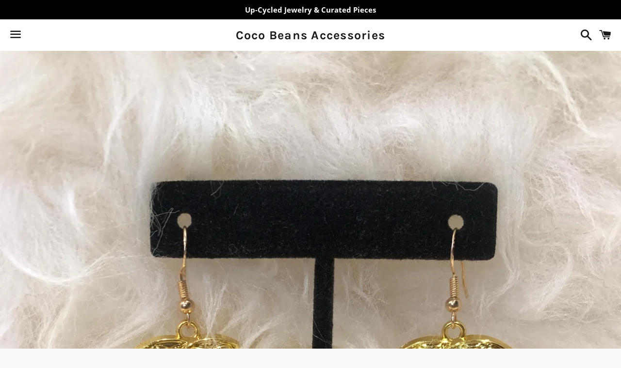

--- FILE ---
content_type: text/javascript; charset=utf-8
request_url: https://cocobeansaccessories.com/products/coat-button-drop-earrings.js
body_size: 204
content:
{"id":7545183633580,"title":"Coat Button Drop Earrings","handle":"coat-button-drop-earrings","description":null,"published_at":"2022-12-13T14:48:54-06:00","created_at":"2022-12-13T14:48:54-06:00","vendor":"Coco Beans Accessories","type":"","tags":[],"price":5000,"price_min":5000,"price_max":5000,"available":true,"price_varies":false,"compare_at_price":null,"compare_at_price_min":0,"compare_at_price_max":0,"compare_at_price_varies":false,"variants":[{"id":42293609693356,"title":"Default Title","option1":"Default Title","option2":null,"option3":null,"sku":null,"requires_shipping":true,"taxable":true,"featured_image":null,"available":true,"name":"Coat Button Drop Earrings","public_title":null,"options":["Default Title"],"price":5000,"weight":0,"compare_at_price":null,"inventory_management":"shopify","barcode":null,"requires_selling_plan":false,"selling_plan_allocations":[]}],"images":["\/\/cdn.shopify.com\/s\/files\/1\/0563\/5470\/1484\/products\/image_c1c73684-1957-4886-9749-4297867a7377.jpg?v=1670964539"],"featured_image":"\/\/cdn.shopify.com\/s\/files\/1\/0563\/5470\/1484\/products\/image_c1c73684-1957-4886-9749-4297867a7377.jpg?v=1670964539","options":[{"name":"Title","position":1,"values":["Default Title"]}],"url":"\/products\/coat-button-drop-earrings","media":[{"alt":null,"id":27010153971884,"position":1,"preview_image":{"aspect_ratio":0.75,"height":4032,"width":3024,"src":"https:\/\/cdn.shopify.com\/s\/files\/1\/0563\/5470\/1484\/products\/image_c1c73684-1957-4886-9749-4297867a7377.jpg?v=1670964539"},"aspect_ratio":0.75,"height":4032,"media_type":"image","src":"https:\/\/cdn.shopify.com\/s\/files\/1\/0563\/5470\/1484\/products\/image_c1c73684-1957-4886-9749-4297867a7377.jpg?v=1670964539","width":3024}],"requires_selling_plan":false,"selling_plan_groups":[]}